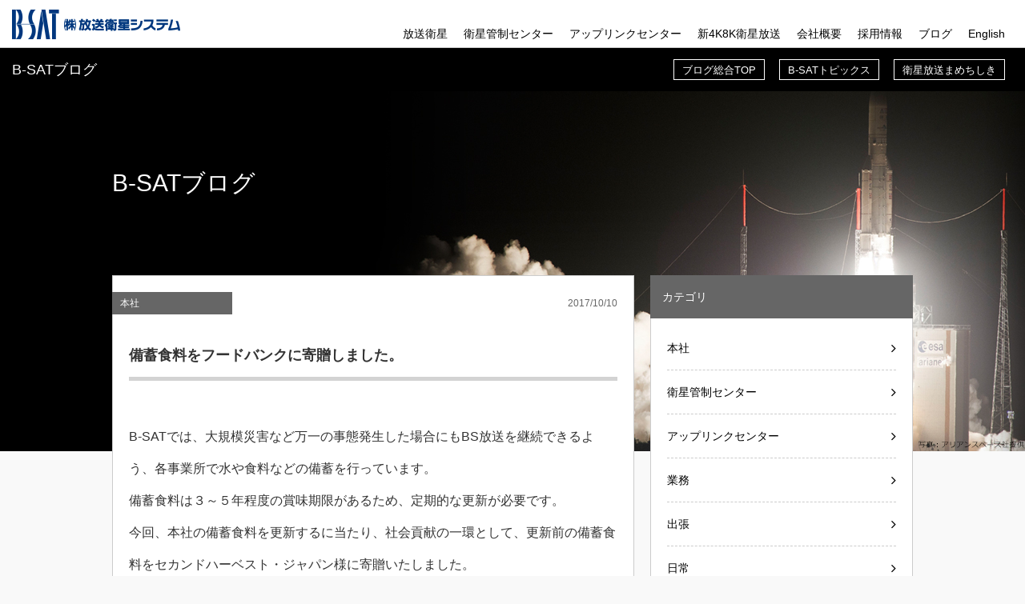

--- FILE ---
content_type: text/html; charset=UTF-8
request_url: https://www.b-sat.co.jp/b-sat-blog/3444/
body_size: 28999
content:
<!DOCTYPE HTML>
<html lang="ja">
<head>
<meta charset="UTF-8" />
<meta name="viewport" content="width=device-width,user-scalable=no,initial-scale=1,maximum-scale=1" />
<meta http-equiv="X-UA-Compatible" content="IE=edge">
<meta name="keywords" content="ブログ,blog,B-SAT,BSAT" />
<meta name="description" content="B-SATのブログ「B-SATブログ」" />
<meta name="author" content="株式会社放送衛星システム" />
<meta name="robots" content="index, follow" />
<title>備蓄食料をフードバンクに寄贈しました。｜B-SATブログ｜B-SAT 放送衛星システム</title>
<script type="text/javascript" src="https://www.b-sat.co.jp/wp/wp-content/themes/b-sat/js/jquery.js"></script>
<script type="text/javascript" src="https://www.b-sat.co.jp/wp/wp-content/themes/b-sat/js/jquery-ui.js"></script>
<!--[if lt IE 9]>
<script src="http://html5shim.googlecode.com/svn/trunk/html5.js"></script>
<script src="http://css3-mediaqueries-js.googlecode.com/svn/trunk/css3-mediaqueries.js"></script>
<![endif]-->
<!--[if lte IE 8]>
<script type="text/javascript" src="https://www.b-sat.co.jp/wp/wp-content/themes/b-sat/js/selectivizr-min.js"></script>
<![endif]-->
<script type="text/javascript" src="https://www.b-sat.co.jp/wp/wp-content/themes/b-sat/js/script.js?ver=2"></script>
<link rel="stylesheet" href="https://www.b-sat.co.jp/wp/wp-content/themes/b-sat/css/reset.css" />

<link rel="stylesheet" href="https://www.b-sat.co.jp/wp/wp-content/themes/b-sat/css/font-awesome.min.css" />
<link rel="stylesheet" href="https://www.b-sat.co.jp/wp/wp-content/themes/b-sat/css/common.css" />
<link rel="stylesheet" href="https://www.b-sat.co.jp/wp/wp-content/themes/b-sat/css/blog.css?ver=4" />
<meta name='robots' content='max-image-preview:large' />
<link rel='dns-prefetch' href='//s.w.org' />
<script type="text/javascript">
window._wpemojiSettings = {"baseUrl":"https:\/\/s.w.org\/images\/core\/emoji\/13.1.0\/72x72\/","ext":".png","svgUrl":"https:\/\/s.w.org\/images\/core\/emoji\/13.1.0\/svg\/","svgExt":".svg","source":{"concatemoji":"https:\/\/www.b-sat.co.jp\/wp\/wp-includes\/js\/wp-emoji-release.min.js?ver=5.9.2"}};
/*! This file is auto-generated */
!function(e,a,t){var n,r,o,i=a.createElement("canvas"),p=i.getContext&&i.getContext("2d");function s(e,t){var a=String.fromCharCode;p.clearRect(0,0,i.width,i.height),p.fillText(a.apply(this,e),0,0);e=i.toDataURL();return p.clearRect(0,0,i.width,i.height),p.fillText(a.apply(this,t),0,0),e===i.toDataURL()}function c(e){var t=a.createElement("script");t.src=e,t.defer=t.type="text/javascript",a.getElementsByTagName("head")[0].appendChild(t)}for(o=Array("flag","emoji"),t.supports={everything:!0,everythingExceptFlag:!0},r=0;r<o.length;r++)t.supports[o[r]]=function(e){if(!p||!p.fillText)return!1;switch(p.textBaseline="top",p.font="600 32px Arial",e){case"flag":return s([127987,65039,8205,9895,65039],[127987,65039,8203,9895,65039])?!1:!s([55356,56826,55356,56819],[55356,56826,8203,55356,56819])&&!s([55356,57332,56128,56423,56128,56418,56128,56421,56128,56430,56128,56423,56128,56447],[55356,57332,8203,56128,56423,8203,56128,56418,8203,56128,56421,8203,56128,56430,8203,56128,56423,8203,56128,56447]);case"emoji":return!s([10084,65039,8205,55357,56613],[10084,65039,8203,55357,56613])}return!1}(o[r]),t.supports.everything=t.supports.everything&&t.supports[o[r]],"flag"!==o[r]&&(t.supports.everythingExceptFlag=t.supports.everythingExceptFlag&&t.supports[o[r]]);t.supports.everythingExceptFlag=t.supports.everythingExceptFlag&&!t.supports.flag,t.DOMReady=!1,t.readyCallback=function(){t.DOMReady=!0},t.supports.everything||(n=function(){t.readyCallback()},a.addEventListener?(a.addEventListener("DOMContentLoaded",n,!1),e.addEventListener("load",n,!1)):(e.attachEvent("onload",n),a.attachEvent("onreadystatechange",function(){"complete"===a.readyState&&t.readyCallback()})),(n=t.source||{}).concatemoji?c(n.concatemoji):n.wpemoji&&n.twemoji&&(c(n.twemoji),c(n.wpemoji)))}(window,document,window._wpemojiSettings);
</script>
<style type="text/css">
img.wp-smiley,
img.emoji {
	display: inline !important;
	border: none !important;
	box-shadow: none !important;
	height: 1em !important;
	width: 1em !important;
	margin: 0 0.07em !important;
	vertical-align: -0.1em !important;
	background: none !important;
	padding: 0 !important;
}
</style>
	<style id='global-styles-inline-css' type='text/css'>
body{--wp--preset--color--black: #000000;--wp--preset--color--cyan-bluish-gray: #abb8c3;--wp--preset--color--white: #ffffff;--wp--preset--color--pale-pink: #f78da7;--wp--preset--color--vivid-red: #cf2e2e;--wp--preset--color--luminous-vivid-orange: #ff6900;--wp--preset--color--luminous-vivid-amber: #fcb900;--wp--preset--color--light-green-cyan: #7bdcb5;--wp--preset--color--vivid-green-cyan: #00d084;--wp--preset--color--pale-cyan-blue: #8ed1fc;--wp--preset--color--vivid-cyan-blue: #0693e3;--wp--preset--color--vivid-purple: #9b51e0;--wp--preset--gradient--vivid-cyan-blue-to-vivid-purple: linear-gradient(135deg,rgba(6,147,227,1) 0%,rgb(155,81,224) 100%);--wp--preset--gradient--light-green-cyan-to-vivid-green-cyan: linear-gradient(135deg,rgb(122,220,180) 0%,rgb(0,208,130) 100%);--wp--preset--gradient--luminous-vivid-amber-to-luminous-vivid-orange: linear-gradient(135deg,rgba(252,185,0,1) 0%,rgba(255,105,0,1) 100%);--wp--preset--gradient--luminous-vivid-orange-to-vivid-red: linear-gradient(135deg,rgba(255,105,0,1) 0%,rgb(207,46,46) 100%);--wp--preset--gradient--very-light-gray-to-cyan-bluish-gray: linear-gradient(135deg,rgb(238,238,238) 0%,rgb(169,184,195) 100%);--wp--preset--gradient--cool-to-warm-spectrum: linear-gradient(135deg,rgb(74,234,220) 0%,rgb(151,120,209) 20%,rgb(207,42,186) 40%,rgb(238,44,130) 60%,rgb(251,105,98) 80%,rgb(254,248,76) 100%);--wp--preset--gradient--blush-light-purple: linear-gradient(135deg,rgb(255,206,236) 0%,rgb(152,150,240) 100%);--wp--preset--gradient--blush-bordeaux: linear-gradient(135deg,rgb(254,205,165) 0%,rgb(254,45,45) 50%,rgb(107,0,62) 100%);--wp--preset--gradient--luminous-dusk: linear-gradient(135deg,rgb(255,203,112) 0%,rgb(199,81,192) 50%,rgb(65,88,208) 100%);--wp--preset--gradient--pale-ocean: linear-gradient(135deg,rgb(255,245,203) 0%,rgb(182,227,212) 50%,rgb(51,167,181) 100%);--wp--preset--gradient--electric-grass: linear-gradient(135deg,rgb(202,248,128) 0%,rgb(113,206,126) 100%);--wp--preset--gradient--midnight: linear-gradient(135deg,rgb(2,3,129) 0%,rgb(40,116,252) 100%);--wp--preset--duotone--dark-grayscale: url('#wp-duotone-dark-grayscale');--wp--preset--duotone--grayscale: url('#wp-duotone-grayscale');--wp--preset--duotone--purple-yellow: url('#wp-duotone-purple-yellow');--wp--preset--duotone--blue-red: url('#wp-duotone-blue-red');--wp--preset--duotone--midnight: url('#wp-duotone-midnight');--wp--preset--duotone--magenta-yellow: url('#wp-duotone-magenta-yellow');--wp--preset--duotone--purple-green: url('#wp-duotone-purple-green');--wp--preset--duotone--blue-orange: url('#wp-duotone-blue-orange');--wp--preset--font-size--small: 13px;--wp--preset--font-size--medium: 20px;--wp--preset--font-size--large: 36px;--wp--preset--font-size--x-large: 42px;}.has-black-color{color: var(--wp--preset--color--black) !important;}.has-cyan-bluish-gray-color{color: var(--wp--preset--color--cyan-bluish-gray) !important;}.has-white-color{color: var(--wp--preset--color--white) !important;}.has-pale-pink-color{color: var(--wp--preset--color--pale-pink) !important;}.has-vivid-red-color{color: var(--wp--preset--color--vivid-red) !important;}.has-luminous-vivid-orange-color{color: var(--wp--preset--color--luminous-vivid-orange) !important;}.has-luminous-vivid-amber-color{color: var(--wp--preset--color--luminous-vivid-amber) !important;}.has-light-green-cyan-color{color: var(--wp--preset--color--light-green-cyan) !important;}.has-vivid-green-cyan-color{color: var(--wp--preset--color--vivid-green-cyan) !important;}.has-pale-cyan-blue-color{color: var(--wp--preset--color--pale-cyan-blue) !important;}.has-vivid-cyan-blue-color{color: var(--wp--preset--color--vivid-cyan-blue) !important;}.has-vivid-purple-color{color: var(--wp--preset--color--vivid-purple) !important;}.has-black-background-color{background-color: var(--wp--preset--color--black) !important;}.has-cyan-bluish-gray-background-color{background-color: var(--wp--preset--color--cyan-bluish-gray) !important;}.has-white-background-color{background-color: var(--wp--preset--color--white) !important;}.has-pale-pink-background-color{background-color: var(--wp--preset--color--pale-pink) !important;}.has-vivid-red-background-color{background-color: var(--wp--preset--color--vivid-red) !important;}.has-luminous-vivid-orange-background-color{background-color: var(--wp--preset--color--luminous-vivid-orange) !important;}.has-luminous-vivid-amber-background-color{background-color: var(--wp--preset--color--luminous-vivid-amber) !important;}.has-light-green-cyan-background-color{background-color: var(--wp--preset--color--light-green-cyan) !important;}.has-vivid-green-cyan-background-color{background-color: var(--wp--preset--color--vivid-green-cyan) !important;}.has-pale-cyan-blue-background-color{background-color: var(--wp--preset--color--pale-cyan-blue) !important;}.has-vivid-cyan-blue-background-color{background-color: var(--wp--preset--color--vivid-cyan-blue) !important;}.has-vivid-purple-background-color{background-color: var(--wp--preset--color--vivid-purple) !important;}.has-black-border-color{border-color: var(--wp--preset--color--black) !important;}.has-cyan-bluish-gray-border-color{border-color: var(--wp--preset--color--cyan-bluish-gray) !important;}.has-white-border-color{border-color: var(--wp--preset--color--white) !important;}.has-pale-pink-border-color{border-color: var(--wp--preset--color--pale-pink) !important;}.has-vivid-red-border-color{border-color: var(--wp--preset--color--vivid-red) !important;}.has-luminous-vivid-orange-border-color{border-color: var(--wp--preset--color--luminous-vivid-orange) !important;}.has-luminous-vivid-amber-border-color{border-color: var(--wp--preset--color--luminous-vivid-amber) !important;}.has-light-green-cyan-border-color{border-color: var(--wp--preset--color--light-green-cyan) !important;}.has-vivid-green-cyan-border-color{border-color: var(--wp--preset--color--vivid-green-cyan) !important;}.has-pale-cyan-blue-border-color{border-color: var(--wp--preset--color--pale-cyan-blue) !important;}.has-vivid-cyan-blue-border-color{border-color: var(--wp--preset--color--vivid-cyan-blue) !important;}.has-vivid-purple-border-color{border-color: var(--wp--preset--color--vivid-purple) !important;}.has-vivid-cyan-blue-to-vivid-purple-gradient-background{background: var(--wp--preset--gradient--vivid-cyan-blue-to-vivid-purple) !important;}.has-light-green-cyan-to-vivid-green-cyan-gradient-background{background: var(--wp--preset--gradient--light-green-cyan-to-vivid-green-cyan) !important;}.has-luminous-vivid-amber-to-luminous-vivid-orange-gradient-background{background: var(--wp--preset--gradient--luminous-vivid-amber-to-luminous-vivid-orange) !important;}.has-luminous-vivid-orange-to-vivid-red-gradient-background{background: var(--wp--preset--gradient--luminous-vivid-orange-to-vivid-red) !important;}.has-very-light-gray-to-cyan-bluish-gray-gradient-background{background: var(--wp--preset--gradient--very-light-gray-to-cyan-bluish-gray) !important;}.has-cool-to-warm-spectrum-gradient-background{background: var(--wp--preset--gradient--cool-to-warm-spectrum) !important;}.has-blush-light-purple-gradient-background{background: var(--wp--preset--gradient--blush-light-purple) !important;}.has-blush-bordeaux-gradient-background{background: var(--wp--preset--gradient--blush-bordeaux) !important;}.has-luminous-dusk-gradient-background{background: var(--wp--preset--gradient--luminous-dusk) !important;}.has-pale-ocean-gradient-background{background: var(--wp--preset--gradient--pale-ocean) !important;}.has-electric-grass-gradient-background{background: var(--wp--preset--gradient--electric-grass) !important;}.has-midnight-gradient-background{background: var(--wp--preset--gradient--midnight) !important;}.has-small-font-size{font-size: var(--wp--preset--font-size--small) !important;}.has-medium-font-size{font-size: var(--wp--preset--font-size--medium) !important;}.has-large-font-size{font-size: var(--wp--preset--font-size--large) !important;}.has-x-large-font-size{font-size: var(--wp--preset--font-size--x-large) !important;}
</style>
<link rel='stylesheet' id='wordpress-popular-posts-css-css'  href='https://www.b-sat.co.jp/wp/wp-content/plugins/wordpress-popular-posts/assets/css/wpp.css?ver=5.5.1' type='text/css' media='all' />
<link rel='stylesheet' id='better-related-frontend-css'  href='https://www.b-sat.co.jp/wp/wp-content/plugins/better-related/css/better-related.css?ver=0.3.5' type='text/css' media='all' />
<script type='application/json' id='wpp-json'>
{"sampling_active":0,"sampling_rate":100,"ajax_url":"https:\/\/www.b-sat.co.jp\/wp-json\/wordpress-popular-posts\/v1\/popular-posts","api_url":"https:\/\/www.b-sat.co.jp\/wp-json\/wordpress-popular-posts","ID":3444,"token":"180525262c","lang":0,"debug":0}
</script>
<script type='text/javascript' src='https://www.b-sat.co.jp/wp/wp-content/plugins/wordpress-popular-posts/assets/js/wpp.min.js?ver=5.5.1' id='wpp-js-js'></script>
<link rel="https://api.w.org/" href="https://www.b-sat.co.jp/wp-json/" /><link rel="canonical" href="https://www.b-sat.co.jp/b-sat-blog/3444/" />
<link rel='shortlink' href='https://www.b-sat.co.jp/?p=3444' />
<link rel="alternate" type="application/json+oembed" href="https://www.b-sat.co.jp/wp-json/oembed/1.0/embed?url=https%3A%2F%2Fwww.b-sat.co.jp%2Fb-sat-blog%2F3444%2F" />
<link rel="alternate" type="text/xml+oembed" href="https://www.b-sat.co.jp/wp-json/oembed/1.0/embed?url=https%3A%2F%2Fwww.b-sat.co.jp%2Fb-sat-blog%2F3444%2F&#038;format=xml" />
            <style id="wpp-loading-animation-styles">@-webkit-keyframes bgslide{from{background-position-x:0}to{background-position-x:-200%}}@keyframes bgslide{from{background-position-x:0}to{background-position-x:-200%}}.wpp-widget-placeholder,.wpp-widget-block-placeholder{margin:0 auto;width:60px;height:3px;background:#dd3737;background:linear-gradient(90deg,#dd3737 0%,#571313 10%,#dd3737 100%);background-size:200% auto;border-radius:3px;-webkit-animation:bgslide 1s infinite linear;animation:bgslide 1s infinite linear}</style>
            <!-- Google tag (gtag.js) -->
<script async src="https://www.googletagmanager.com/gtag/js?id=G-GR9XGSF09N"></script>
<script>
  window.dataLayer = window.dataLayer || [];
  function gtag(){dataLayer.push(arguments);}
  gtag('js', new Date());

  gtag('config', 'G-GR9XGSF09N');
</script>
</head>
<body class="b-sat-blog-template-default single single-b-sat-blog postid-3444">



<header id="mainHeader">
    <p class="logo"><a href="https://www.b-sat.co.jp"><img src="https://www.b-sat.co.jp/wp/wp-content/themes/b-sat/img/common/logo.png" alt="B-SAT 放送衛星システム"></a></p>    	<div class="openBtn"><i class="fa fa-bars"></i></div>
    <nav>
        <ul id="mainNav" class="clearfix">
            <li><a href="https://www.b-sat.co.jp/broadcasting-satellite/">放送衛星</a></li>
            <li><a href="https://www.b-sat.co.jp/control-center/">衛星管制センター</a></li>
            <li><a href="https://www.b-sat.co.jp/uplink-center/">アップリンクセンター </a></li>
            <li id="nav-4k8k"><a href="https://www.b-sat.co.jp/4k8k/">新4K8K衛星放送</a>
                <ul class="child">
                    <li><a href="https://www.b-sat.co.jp/4k8k/">新4K8K衛星放送TOP</a></li>
                    <li><a href="https://www.b-sat.co.jp/4k8k/project/">新4K8K衛星放送の歩み</a></li>
<li><a href="https://www.b-sat.co.jp/4k8k/bsat-4/">BSAT-4シリーズ</a></li>
                </ul>
            </li>
            <li id="nav-company"><a href="https://www.b-sat.co.jp/company-profile/">会社概要</a>
                <ul class="child">
                    <li><a href="https://www.b-sat.co.jp/company-profile/">会社概要TOP</a></li>
                    <li><a href="https://www.b-sat.co.jp/company-profile/organization/">組織</a></li>
                    <li><a href="https://www.b-sat.co.jp/company-profile/history/">沿革</a></li>
                </ul>
            </li>
            <li id="nav-recruit"><a href="https://www.b-sat.co.jp/recruit/">採用情報</a>
                <ul class="child">
                    <li><a href="https://www.b-sat.co.jp/recruit/">採用情報TOP</a></li>
                    <li><a href="https://www.b-sat.co.jp/recruit/about/">B-SAT入門</a></li>
                    <li><a href="https://www.b-sat.co.jp/recruit/work/">業務紹介</a></li>
                    <li><a href="https://www.b-sat.co.jp/recruit/staff/">先輩紹介</a></li>
										<li><a href="https://www.b-sat.co.jp/recruit/fresher/">新入社員に聞いてみた</a></li>
                    <li><a href="https://www.b-sat.co.jp/recruit/training/">B-SATでの働き方</a></li>
                    <li><a href="https://www.b-sat.co.jp/recruit/guideline/">募集要項</a></li>
                </ul>
            </li>
            <li id="nav-blog"><a href="https://www.b-sat.co.jp/blog-top/">ブログ</a>
                <ul class="child">
                    <li><a href="https://www.b-sat.co.jp/blog-top/">ブログ総合TOP</a></li>
                    <li><a href="https://www.b-sat.co.jp/b-sat-topics/">B-SATトピックス</a></li>
                    <li><a href="https://www.b-sat.co.jp/b-sat-blog/">B-SATブログ</a></li>
                    <li><a href="https://www.b-sat.co.jp/columns/">衛星放送まめちしき</a></li>
                </ul>
            </li>
						<li><a href="https://www.b-sat.co.jp/english/">English</a></li>
            <li class="closeBtn"><span><i class="fa fa-times"></i>&nbsp;閉じる</span></li>
        </ul>
    </nav></header>


<!-- new_pagetit01 -->
<header id="new_pagetit01">
  <h1>B-SATブログ</h1>
  <p class="btn_anchor_open"></p>
  <div class="under">
      <ul>

                    <li><a href="https://www.b-sat.co.jp/blog-top/">ブログ総合TOP</a></li>
            <li><a href="https://www.b-sat.co.jp/b-sat-topics/">B-SATトピックス</a></li>
            <li><a href="https://www.b-sat.co.jp/columns/">衛星放送まめちしき</a></li>
        
      </ul>
  </div>
</header>


<div id="b-sat-blog" class="blog-bg">


            <h1>B-SATブログ</h1>
    

    <style type="text/css">
        .blog-bg h1{
            width: 1000px;
            margin: 0 auto;
            font-size: 3rem;
            font-weight: normal;
            color: #fff;
            padding: 100px 0;
        }

                .blog-bg{
            background: url("/wp/wp-content/themes/b-sat/img/blogs/blogBg02.jpg") center 0 no-repeat !important;
        }
        
        @media only screen and (max-width:999px){
            .blog-bg h1{
                width: 90%;
                font-size: 1.5rem;
                padding: 30px 0 30px;
            }

                        .blog-bg{
                background: url("/wp/wp-content/themes/b-sat/img/blogs/blogBg02.jpg") no-repeat scroll center 0px / 160% auto !important;
            }
                    }
    </style>


    <div class="wrap">
        <div class="blog-main">
	    	<div class="blog-wrap">
 				<div class="box mgb20">
	                <div class="head">
	                    <div class="cat"><a href="https://www.b-sat.co.jp/b-sat-blog-cat/honsha/" rel="tag">本社</a></div>
	                    <div class="date">2017/10/10 </div>
	                </div>
	                <div class="tit">	                    <h2>備蓄食料をフードバンクに寄贈しました。</h2>
	                </div>
	                <div class="content mgb80"><p>B-SATでは、大規模災害など万一の事態発生した場合にもBS放送を継続できるよう、各事業所で水や食料などの備蓄を行っています。<br />
備蓄食料は３～５年程度の賞味期限があるため、定期的な更新が必要です。<br />
今回、本社の備蓄食料を更新するに当たり、社会貢献の一環として、更新前の備蓄食料をセカンドハーベスト・ジャパン様に寄贈いたしました。</p>
<p>セカンドハーベスト・ジャパン様は、企業や個人から、まだ安全に消費できるにもかかわらず、様々な理由で流通できなくなった食品を無料で引き取り、それを様々な事情で食品の確保に困っている方に無料で届けるフードバンク活動を行っている非営利団体です。<img class="aligncenter size-medium wp-image-3445" src="https://www.b-sat.co.jp/wp/wp-content/uploads/2017/10/kako-LGa6faBCrfBzpqIl-533x400.jpg" alt="" width="533" height="400" srcset="https://www.b-sat.co.jp/wp/wp-content/uploads/2017/10/kako-LGa6faBCrfBzpqIl-533x400.jpg 533w, https://www.b-sat.co.jp/wp/wp-content/uploads/2017/10/kako-LGa6faBCrfBzpqIl.jpg 640w" sizes="(max-width: 533px) 100vw, 533px" /></p>
<p>今回は、賞味期限まで3か月以上缶入りパンやレトルトおかず、アルファ米等を寄贈いたしました。<br />
これらの食品は「ハーベストパントリー活動」に活用いただいたとご報告をいただきました。<br />
「ハーベストパントリー活動」とは、経済的困窮により十分な食事をとれない状況にある個人・家族に直接食品を提供する活動で、活動拠点まで受取に来られる方に手渡しで配布したり、それが困難な方にはパッケージにして宅配便でご自宅まで届けたりしているそうです。<img loading="lazy" class="aligncenter size-medium wp-image-3446" src="https://www.b-sat.co.jp/wp/wp-content/uploads/2017/10/kako-WWdI1SssxVqKJW4W-533x400.jpg" alt="" width="533" height="400" srcset="https://www.b-sat.co.jp/wp/wp-content/uploads/2017/10/kako-WWdI1SssxVqKJW4W-533x400.jpg 533w, https://www.b-sat.co.jp/wp/wp-content/uploads/2017/10/kako-WWdI1SssxVqKJW4W.jpg 640w" sizes="(max-width: 533px) 100vw, 533px" /></p>
<p>防災備蓄品は使わずに済む方が良いのですが、使わずに済んだ食品をまだ食べられるのに廃棄してしまうのは「もったいない」、という気持ちが今回の寄贈のきっかけでした。<br />
ほんの少しでも誰かの役に立てたのであれば、喜ばしいことです。（T.S.）</p>
</div>
                    <div class="related">
                    <h3>関連記事</h3>
                    <div class="betterrelated"><ol><li> <a href="https://www.b-sat.co.jp/b-sat-blog/3300/" title="Permanent link to インドネシアへ行ってきました　（その２）">インドネシアへ行ってきました　（その２）</a>  </li>
<li> <a href="https://www.b-sat.co.jp/b-sat-blog/3296/" title="Permanent link to インドネシアへ行ってきました　（その１）">インドネシアへ行ってきました　（その１）</a>  </li>
<li> <a href="https://www.b-sat.co.jp/b-sat-blog/3306/" title="Permanent link to インドネシアへ行ってきました　（その３）">インドネシアへ行ってきました　（その３）</a>  </li>
<li> <a href="https://www.b-sat.co.jp/b-sat-blog/3310/" title="Permanent link to インドネシアへ行ってきました　（おまけ）">インドネシアへ行ってきました　（おまけ）</a>  </li>
<li> <a href="https://www.b-sat.co.jp/b-sat-blog/3392/" title="Permanent link to またインドネシアへ行ってきました（APG2019-2会議　おまけ1）">またインドネシアへ行ってきました（APG2019-2会議　おまけ1）</a>  </li>
</ol></div>                                       </div>
	            </div>
	                            <div class="pager-wrap">
					<div class="pager">
                       <div class="prev"><a href="https://www.b-sat.co.jp/b-sat-blog/3398/" rel="prev">&lt; 前ページ</a></div>
		               <div class="next"><a href="https://www.b-sat.co.jp/b-sat-blog/3447/" rel="next">次ページ &gt;</a></div>
					</div>
                </div>
					        </div>
        </div>
        <aside class="blog-side">
<h3 class="tit">カテゴリ</h3>
<ul>
	<li class="cat-item cat-item-2"><a href="https://www.b-sat.co.jp/b-sat-blog-cat/honsha/">本社</a>
</li>
	<li class="cat-item cat-item-3"><a href="https://www.b-sat.co.jp/b-sat-blog-cat/eisei/">衛星管制センター</a>
</li>
	<li class="cat-item cat-item-4"><a href="https://www.b-sat.co.jp/b-sat-blog-cat/uplink/">アップリンクセンター</a>
</li>
	<li class="cat-item cat-item-12"><a href="https://www.b-sat.co.jp/b-sat-blog-cat/gyoumu/">業務</a>
</li>
	<li class="cat-item cat-item-13"><a href="https://www.b-sat.co.jp/b-sat-blog-cat/syuttyou/">出張</a>
</li>
	<li class="cat-item cat-item-14"><a href="https://www.b-sat.co.jp/b-sat-blog-cat/nitijou/">日常</a>
</li>
	<li class="cat-item cat-item-15"><a href="https://www.b-sat.co.jp/b-sat-blog-cat/tsubuyaki/">新入社員のつぶやき</a>
</li>
</ul>
<div class="tit mgb30"><a href="https://www.b-sat.co.jp/b-sat-blog/">記事一覧</a></div>
<h3 class="tit">人気記事</h3>



<ol>

		<li><a href="https://www.b-sat.co.jp/b-sat-blog/4549/">
		<div class="date"><span class="wpp-date">2025/08/18 に投稿された</span></div>
		<div class="post">新社屋見学</div></a></li>
		</li>
		

		<li><a href="https://www.b-sat.co.jp/b-sat-blog/4339/">
		<div class="date"><span class="wpp-date">2024/02/26 に投稿された</span></div>
		<div class="post">ヘリコプター移動訓練 Part２</div></a></li>
		</li>
		

		<li><a href="https://www.b-sat.co.jp/b-sat-blog/4335/">
		<div class="date"><span class="wpp-date">2024/02/15 に投稿された</span></div>
		<div class="post">ヘリコプター移動訓練 Part1</div></a></li>
		</li>
		

		<li><a href="https://www.b-sat.co.jp/b-sat-blog/3917/">
		<div class="date"><span class="wpp-date">2021/03/31 に投稿された</span></div>
		<div class="post">【新入社員のつぶやき】カタカナ4文字</div></a></li>
		</li>
		

		<li><a href="https://www.b-sat.co.jp/b-sat-blog/4462/">
		<div class="date"><span class="wpp-date">2024/10/03 に投稿された</span></div>
		<div class="post">2年目 初 宿泊出張</div></a></li>
		</li>
		

</ol>
<h3 class="tit">新着記事</h3>
<ul class="list">
 <li><a href="https://www.b-sat.co.jp/b-sat-blog/4549/">
<div class="date">2025/08/18 </div>
<div class="post">新社屋見学</div></a></li>
<li><a href="https://www.b-sat.co.jp/b-sat-blog/4469/">
<div class="date">2024/12/06 </div>
<div class="post">出張記第二弾　稚内出張</div></a></li>
<li><a href="https://www.b-sat.co.jp/b-sat-blog/4462/">
<div class="date">2024/10/03 </div>
<div class="post">2年目 初 宿泊出張</div></a></li>
<li><a href="https://www.b-sat.co.jp/b-sat-blog/4339/">
<div class="date">2024/02/26 </div>
<div class="post">ヘリコプター移動訓練 Part２</div></a></li>
<li><a href="https://www.b-sat.co.jp/b-sat-blog/4335/">
<div class="date">2024/02/15 </div>
<div class="post">ヘリコプター移動訓練 Part1</div></a></li>
</ul>
</aside>    </div>
</div>
<div id="topicpath"> <a class="home" href="https://www.b-sat.co.jp">HOME</a> <i class="fa fa-angle-right"></i> <a href="https://www.b-sat.co.jp/b-sat-blog/">B-SATブログ</a> <i class="fa fa-angle-right"></i> <span>備蓄食料をフードバンクに寄贈しました。</span> <a href="#pagetop" class="pagetop"><i class="fa fa-angle-up"></i></a> </div>
<footer id="mainFoot">
<div class="copy" style="font-size: 11px; font color: #666666; padding: 0px 20px 30px; line-height: 20px;">当サイトでは、Googleによるアクセス解析ツール<br class="sp">「Googleアナリティクス」を使用しています。<br>このGoogleアナリティクスはデータの収集のために<br class="sp">Cookieを使用しています。<br class="sp">このデータは匿名で収集されており<br class="sp">個人を特定するものではありません。<br><br>この機能はCookieを無効にすることで<br class="sp">収集を拒否することが出来ますので、<br class="sp">お使いのブラウザの設定をご確認ください。<br>この規約に関しての詳細は<br class="sp"><a href="https://marketingplatform.google.com/about/analytics/terms/jp/" target=_blank><u>Googleアナリティクスサービス利用規約ページ</u></a>や<br class="sp"><a href="https://policies.google.com/?hl=ja" target=_blank><u>Googleポリシーと規約ページ</u></a>をご覧ください。</div>
<div class="copy">No reproduction without permission.</div>
</footer>
</body>
</html>


--- FILE ---
content_type: text/css
request_url: https://www.b-sat.co.jp/wp/wp-content/themes/b-sat/css/reset.css
body_size: 1809
content:
@charset "utf-8";
html {color:#000;background:#FFF;}body{-webkit-text-size-adjust:100%;}
body, div, dl, dt, dd, ul, ol, li, h1, h2, h3, h4, h5, h6, pre, code, form, fieldset, legend, input, textarea, p, blockquote, th, td, button {margin:0;padding:0;line-height:1;}table {border-collapse:collapse;border-spacing:0;}fieldset, img {border:0;}address, caption, cite, code, dfn, th, var {font-style:normal;font-weight:normal;}li {list-style:none;}caption, th {text-align:left;}h1, h2, h3, h4, h5, h6 {font-size:100%;}q:before, q:after {content:'';}abbr, acronym {border:0;font-variant:normal;}sup {vertical-align:text-top;}sub {vertical-align:text-bottom;}input, textarea, select {font-family:inherit;font-size:inherit;font-weight:inherit;*font-size:100%;}legend {color:#000;}* {-moz-box-sizing:border-box;-webkit-box-sizing:border-box;box-sizing:border-box;}a {color:#000;display:inline-block;outline:none;}a:hover {text-decoration:none;}
.clearfix:after{content:"";clear:both;display:block;}
.mgb5{margin-bottom:5px!important;}
.mgb10{margin-bottom:10px!important;}
.mgb15{margin-bottom:15px!important;}
.mgb20{margin-bottom:20px!important;}
.mgb25{margin-bottom:25px!important;}
.mgb30{margin-bottom:30px!important;}
.mgb35{margin-bottom:35px!important;}
.mgb40{margin-bottom:40px!important;}
.mgb45{margin-bottom:45px!important;}
.mgb50{margin-bottom:50px!important;}
.mgb55{margin-bottom:55px!important;}
.mgb60{margin-bottom:60px!important;}
.mgb65{margin-bottom:65px!important;}
.mgb70{margin-bottom:70px!important;}
.mgb75{margin-bottom:75px!important;}
.mgb80{margin-bottom:80px!important;}
.mgb90{margin-bottom:90px!important;}
.mgb100{margin-bottom:100px!important;}
.left{float:left;}
.right{float:right;}
.txtC{text-align:center!important;}
.txtR{text-align:right!important;}

--- FILE ---
content_type: text/css
request_url: https://www.b-sat.co.jp/wp/wp-content/themes/b-sat/css/common.css
body_size: 19810
content:
@charset "utf-8";
html {
	font-family:"ヒラギノ角ゴ Pro W3", "Hiragino Kaku Gothic Pro", "メイリオ", Meiryo, Osaka, "ＭＳ Ｐゴシック", "MS PGothic", sans-serif;
	font-size:62.5%;
	color:#333;
}
a {
	color:#000;
	text-decoration:none;
}
a:hover {
 filter: progid:DXImageTransform.Microsoft.Alpha(Opacity=80);
	opacity: 0.7;
	-webkit-transition: 0.2s ease-in-out;
	-moz-transition: 0.2s ease-in-out;
	-o-transition: 0.2s ease-in-out;
	transition: 0.2s ease-in-out;
}
/* IE8のみ */
a:hover img { background:#fff\9; }
/* メインスライドは除外 */
#main_slide a:hover img { background:none\9; }
.full img {
	width:100%!important;
	height:auto!important;
}
.wrap {
	margin:0 auto;
	width:100%;
	max-width:1000px;
}
html>/**/body .wrap { width /*\**/: 1000px \9; }
.wrap:after {
	content:"";
	display:block;
	clear:both;
}
@media only screen and (min-width:768px) and (max-width:999px) {
.wrap {
	padding-left:20px;
	padding-right:20px;
}
html>/**/body .wrap { width /*\**/: 700px \9; }
}
@media only screen and (max-width:767px) {
.wrap {
	padding-left:15px;
	padding-right:15px;
}
}
@media only screen and (max-width:999px) {
.pc { display:none; }
}
/* header
-----------------------------------------------------------------------------*/
#mainHeader {
	position:fixed;
	z-index:100;
	top:0;
	left:0;
	width:100%;
	height:60px;
	padding:0 15px;
	background-color:#fff;
	border-bottom: 1px solid #cccccc;
}
#mainHeader .logo { height:60px; }
#mainHeader li.closeBtn span {
	display:block;
	padding:20px;
	font-size:1.5em;
	text-align:center;
}
@media only screen and (min-width:1000px) {
#mainHeader .logo {
	float:left;
	padding-top:12px;
	width:210px;
}
/* nav
-----------------------------------*/
#mainHeader .openBtn { display:none; }
#mainHeader ul#mainNav { float:right; }
#mainHeader ul#mainNav li {
	position:relative;
	float:left;
}
#mainHeader ul#mainNav li a,
#mainHeader ul#mainNav li span {
	display:block;
	color:#000;
	padding:35px 10px 11px;
	text-decoration:none;
	font-size:1.4em;
	background:url(../img/common/spacer.gif);
}
#mainHeader ul#mainNav li.on a { color:#06c; }
#mainHeader ul#mainNav ul.child {
	position:absolute;
	z-index:2;
	top:60px;
	right:0;
	height:0;
	width:270px;
	overflow:hidden;
	-webkit-transition: all 0.5s;
	-moz-transition: all 0.5s;
	-ms-transition: all 0.5s;
	-o-transition: all 0.5s;
	transition: all 0.5s;
}
#mainHeader ul#mainNav li#nav-4k8k:hover ul.child { height:210px;}
#mainHeader ul#mainNav li#nav-company:hover ul.child { height:150px; }
#mainHeader ul#mainNav li#nav-recruit:hover ul.child { height:370px; }
#mainHeader ul#mainNav li#nav-blog:hover ul.child { height:210px; }
#mainHeader ul#mainNav ul.child li {
	float:none;
	margin:0;
	line-height:1;
	border-top:1px solid #666;
	backghround-color:#000;
	background-color:#333;
}
#mainHeader ul#mainNav ul.child li:first-child { border:none; }
#mainHeader ul#mainNav ul.child li a {
	float:none;
	margin:0;
	padding:0 10px;
	width:100%;
	line-height:50px;
	color:#fff;
}
#mainHeader li.lang,
#mainHeader li.closeBtn { display:none; }
}
@media only screen and (max-width:999px) {
#mainHeader { padding:0; }
#mainHeader .logo {
	padding:12px 20px 0;
	text-align:center;
}
#mainHeader .openBtn {
	display:block;
	position:absolute;
	top:5px;
	left:5px;
	padding:10px;
	background:none;
	font-size:2.6em;
	border:none;
	cursor:pointer;
}
#mainHeader nav { display:none; }
#mainHeader ul#mainNav ul.child { display: none;}
#mainHeader ul#mainNav li {
	position:relative;
	float:none;
	padding:0;
	margin:0;
	border-bottom:1px solid #ccc;
	background-color:#f3f3f3;
}
#mainHeader ul#mainNav li a,
#mainHeader ul#mainNav li span {
	display:block;
	padding:15px 20px;
	color:#333;
	line-height:1;
	font-size:16px;
}
#mainHeader ul#mainNav li a:after {
	position:absolute;
	right:20px;
	top:1em;
	margin-top:-0.5em;
	font-size:1.5em;
	content: "\f105";
	font-family: FontAwesome;
	color:#00377e;
}
#mainHeader ul#mainNav ul li {
	padding-left:3em;
	border-top:1px solid #ccc;
	border-bottom:none;
}
#mainHeader li.lang a,
#mainHeader li.lang span {
	padding:15px 20px;
	background-color:#e8e8e8;
}
}
@media only screen and (max-width:767px) {
#mainHeader { height:50px; }
#mainHeader .logo {
	padding-top:15px;
	height:50px;
}
#mainHeader .logo img { height:20px; }
#mainHeader .openBtn { padding:5px; }
#mainHeader ul#mainNav {
	float:none;
	overflow:scroll;
}
}
/* design
-----------------------------------------------------------------------------*/
section p {
	font-size:1.6em;
	line-height:2.5;
}
.tbl {
	display:table!important;
	width:100%;
}
.tbl-cell {
	display:table-cell!important;
	vertical-align:top;
}
.font14 {
	font-size:1.4em!important;
	font-weight:normal;
}
.font18 {
	font-size:1.8em!important;
	font-weight:normal;
}
.font20 {
	font-size:2.0em!important;
	font-weight:normal;
}
.font24 {
	font-size:2.4em!important;
	font-weight:normal;
}
.font28 {
	font-size:2.8em!important;
	font-weight:normal;
}
.font36 {
	font-size:3.6em!important;
	font-weight:normal;
}
.bold { font-weight:bold!important; }
.pc-txtC { text-align:center; }
.pc-tab { display:block; }
.sp { display:none; }
span.new-icn {
	display:inline-block;
	margin-right:5px;
	padding:2px 5px;
	color:#fff;
	text-align:center;
	font-size:0.8em;
	background-color:#66b301;
	letter-spacing:0.2em;
	border-radius:3px;
	vertical-align:middle;
}
span.new-icn span {
	vertical-align:text-bottom;
	padding:2px 0 1px 1px;
}
@media only screen and (min-width:768px) {
.pc-tab { display:block; }
.sp { display:none; }
}
@media only screen and (max-width:767px) {
.mgb10 { margin-bottom:5px!important; }
.mgb20 { margin-bottom:10px!important; }
.mgb30 { margin-bottom:15px!important; }
.mgb40 { margin-bottom:15px!important; }
.mgb50 { margin-bottom:15px!important; }
.mgb60 { margin-bottom:20px!important; }
.mgb70 { margin-bottom:20px!important; }
.mgb80 { margin-bottom:30px!important; }
.mgb90 { margin-bottom:30px!important; }
.mgb100 { margin-bottom:40px!important; }
.sp-mgb40 { margin-bottom:40px!important; }
.tbl { display:block; }
.tbl-cell {
	display:block!important;
	width:100%!important;
}
.left,
.right {
	float:none!important;
	width:100%!important;
}
.pc-txtC { text-align:left; }
.pc-tab { display:none; }
.sp { display:block; }
section p {
	font-size:1.2em;
	line-height:1.5!important;
}
.font18 { font-size:1.0em!important; }
.font20 { font-size:1.2em!important; }
.font24 { font-size:1.4em!important; }
.font28 { font-size:1.4em!important; }
.font36 { font-size:1.8em!important; }
.full {
	width:100%!important;
	margin:0 auto;
}
}
/* page title
-----------------------------------*/
#pagetit {
	margin-top:60px;
	padding:40px 20px;
	color:#fff;
	background-color:#000;
}
#pagetit h1 {
	font-size:3.6em;
	font-weight:normal;
}
#pagetit a { color:#fff; }
#pagetit p {
	font-size:1.4em;
	color:#ececec;
}
#pagetit02 { margin-top:60px; }
#pagetit02 div.link {
	display:table;
	width:100%;
	padding:0 20px;
	background-color:#0a0a0a;
}
#pagetit02 div.link div {
	display:table-cell;
	vertical-align:middle;
	font-size:1.8em;
	height:50px;
}
#pagetit02 div.link ul {
	display:table-cell;
	vertical-align:middle;
	text-align:right;
}
#pagetit02 div.link ul li {
	display:inline-block;
	position:relative;
	padding:0 15px;
	font-size:1.4em;
	background:url(../img/common/spacer.gif);
}
#pagetit02 div.link ul li:after {
	content:"";
	position:absolute;
	top:50%;
	right:0;
	margin-top:-0.5em;
	width:1px;
	height:14px;
	background-color:#fff;
}
#pagetit02 div.link ul li:last-child { padding-right:0; }
#pagetit02 div.link ul li:last-child:after { display:none; }
#pagetit02 div.link ul li a {
	display:block;
	line-height:50px;
	background:url(../img/common/spacer.gif);
}
#pagetit02 div.link ul li a.on,
#pagetit02 div.link ul li span {
	text-decoration:underline;
	color:#fff;
}
#pagetit02 div.main {
	padding:40px 20px;
	color:#fff;
	background-color:#1c1c1c;
}
#pagetit02 h1 {
	margin-bottom:15px;
	font-size:3.6em;
	font-weight:normal;
}
#pagetit02 a { color:#fff; }
#pagetit02 li.on > a { text-decoration:underline; }
#pagetit02 p {
	font-size:1.4em;
	color:#ececec;
}
/* sub */
#pagetit02 div.link ul ul.child {
	display:block;
	position:absolute;
	z-index:2;
	top:50px;
	left:0;
	height:0;
	width:200px;
	overflow:hidden;
	-webkit-transition: all 0.5s;
	-moz-transition: all 0.5s;
	-ms-transition: all 0.5s;
	-o-transition: all 0.5s;
	transition: all 0.5s;
	background-color:#333;
	text-align:left;
}
#pagetit02 div.link ul ul.child li:last-child:after { display:none; }
#pagetit02 div.link ul li:hover ul.child { height:165px; }
#pagetit02 div.link ul ul.child li {
	float:none;
	position:relative;
	display:block;
	font-size:14px;
	border-top:1px solid#6a6a6a;
}
#pagetit02 div.link ul ul.child li:after { display:none; }
#pagetit02 div.link ul ul.child li:first-child { border:none; }
#pagetit02 div.link ul ul.child li a {
	padding:20px 0;
	line-height:1;
}
#pagetit02 div.link ul ul.child li.on a {
	color:#99ccff;
	text-decoration:none;
}
@media only screen and (min-width:768px) and (max-width:999px) {
#pagetit h1 { font-size:3em; }
.font36 { font-size:2.8em!important; }
}
@media only screen and (max-width:767px) {
#pagetit {
	margin-top:50px;
	padding:20px 10px;
}
#pagetit h1,
#pagetit02 h1 {
	font-size:1.8em;
	line-height:1.2;
}
#pagetit p,
#pagetit02 p { font-size:0.9em; }
#pagetit02 { margin-top:50px; }
#pagetit02 h1 { margin-bottom:0; }
#pagetit02 div.link { padding:0; }
#pagetit02 div.link div {
	display:block;
	padding:20px 10px;
	height:auto;
	border-bottom:1px solid #666;
}
#pagetit02 div.link ul {
	display:table;
	width:100%;
	border-bottom:1px solid #666;
	background-color:#1a1a1a;
	text-align:left;
}
#pagetit02 div.link ul li {
	display:table-cell;
	padding:0;
	border-left:1px solid #666;
	text-align:center;
}
#pagetit02 div.link ul li:first-child {
	padding:auto 0!important;
	margin:0!important;
	border:none!important;
}
#pagetit02 div.link ul li a {
	padding:10px 0;
	line-height:normal;
	font-size:0.8em;
}
#pagetit02 div.link ul li:after { display:none; }
#pagetit02 div.main { padding:15px 10px; }
#pagetit02 div.link ul ul.child { display:none; }
}




/* new_pagetit01
-----------------------------------*/
#new_pagetit01 ul,
#new_pagetit01 ul li{
	padding: 0 0 0 0;
	margin: 0 0 0 0;
}

#new_pagetit01{
	box-sizing:border-box;
	position: fixed;
	top: 0rem;
	left: 0rem;
	z-index: 99;
	background-color: #000;
	width: 100%;
	padding: 1.4rem 2.5rem 1.4rem 1.5rem;

	display: flex;
	align-items: center;
	justify-content: flex-end;
	/*flex-wrap:wrap;*/
}
@media only screen and (max-width:999px){
	#new_pagetit01{
		display: block;
		padding: 1rem 0 0;
	}
}


#new_pagetit01 h1{
	color: #fff;
	font-weight: normal;
	white-space: nowrap;
	font-size: 18px;
	line-height: 120%;
	flex: 1 1 auto;
}
@media only screen and (max-width:999px){
	#new_pagetit01 h1{
		padding: 0 0 10px 10px;
		font-size: 15px;
	}
}


#new_pagetit01 .anchor{
}
#new_pagetit01 .anchor ul{
	display: flex;
	align-items: center;
	justify-content: flex-end;
	flex-wrap:wrap;
}
#new_pagetit01 .anchor ul li{
	margin-left: 15px;
}
#new_pagetit01 .anchor ul li:first-child{
	margin-left: 0px;
}


#new_pagetit01 .anchor ul li a{
	font-size: 13px;
	color: #fff;
	position: relative;
	padding: 6px 0 5px;
	display: inline-block;
}


@media only screen and (max-width:999px){
	#new_pagetit01 .anchor{
		display: none;
	}
	#new_pagetit01 .anchor.active{
		display: block;
		animation: newPagetit01AnchorAnime 0.3s ease-in-out .0s forwards;
	}

	@keyframes newPagetit01AnchorAnime{
		0%{
			opacity: 0;
			transform: translateY(-30px);
		}
		100%{
			opacity: 1;
			transform: translateY(0px);
		}
	}

	#new_pagetit01 .anchor{
		box-sizing:border-box;
		position: absolute;
		top: 100%;
		left: 0rem;
		width: 100%;
		background-color: #d3d3d3;
	}
	#new_pagetit01 .anchor ul{
		display: block;
		padding: 0px 8px;
	}
	#new_pagetit01 .anchor ul li{
		margin: 0 0 0 0;
		padding: 0 0 0 0;
		border-bottom: 1px solid #a0a0a0;
	}
	#new_pagetit01 .anchor ul li:last-child{
		border-bottom: none;
	}
	#new_pagetit01 .anchor ul li a{
		box-sizing:border-box;
		display: block;
		padding: 12px 0;
		color: #000;
		font-size: 12px;
		line-height: 130%;
		padding-left:1.2em;
		text-indent:-1.2em;
	}
}


#new_pagetit01 .under{
	position: relative;
	margin-left: 20px;
}
#new_pagetit01 .under.only{
	position: relative;
	margin-left: 0rem;
	padding-left: 0rem;
}


#new_pagetit01 .under > ul{
	display: flex;
	align-items: center;
	justify-content: flex-end;
}
#new_pagetit01 .under > ul > li{
	margin-left: 18px;
	position: relative;
}
#new_pagetit01 .under > ul > li:first-child{
	margin-left: 0px;
}

#new_pagetit01 .under > ul > li > a{
	font-size: 13px;
	color: #fff;
	position: relative;
	padding: 6px 10px 5px;
	display: inline-block;
	border: 1px solid #fff;
	white-space: nowrap;
}

#new_pagetit01 .under > ul > li > .child{
	display: none;
	width: 220px;
	position: absolute;
	top: 100%;
	left: 0%;
	z-index: 100;
	background-color: #333;
}
#new_pagetit01 .under > ul > li:hover > .child{
	display: block;
	animation: newPagetit01UnderAnime 0.5s ease-in-out .0s forwards;
}
@keyframes newPagetit01UnderAnime{
	0%{
		opacity: 0;
	}
	100%{
		opacity: 1;
	}
}


#new_pagetit01 .under > ul > li > .child li{
	padding: 0 0 0 0 !important;
	margin: 0 0 0 0 !important;
}
#new_pagetit01 .under > ul > li > .child li a{
	padding: 20px !important;
	margin: 0 0 0 0 !important;
	display: block;
	color: #fff;
	font-size: 13px;
	line-height: 100%;
	white-space: nowrap;
	border-bottom: 1px solid #6a6a6a;
}
#new_pagetit01 .under > ul > li > .child li a.active{
	color: #96c4f9;
}


#new_pagetit01 .under > ul > li > .child li:last-child a{
	border-bottom: none;
}

@media only screen and (max-width:999px){
	#new_pagetit01 .under{
		position: relative;
		margin-left: 0rem;
		padding-left: 0rem;
	}
	#new_pagetit01 .under:after{
		display: none;
	}
	#new_pagetit01 .under > ul{
		flex-wrap:wrap;
		border-top: 1px solid #797979;
		justify-content: flex-start;
	}
	#new_pagetit01 .under > ul > li{
		margin-left: 0px;
		width: 33.3333%;
	}

	#new_pagetit01 .under > ul.box1 > li{
		width: 100%;
	}
	#new_pagetit01 .under > ul.box2 > li{
		width: 50%;
	}

	#new_pagetit01 .under > ul > li > a{
		font-size: 11px;
		display: block;
		background-color: #1a1a1a;
		text-align: center;
		border: none;
		border-bottom: 1px solid #797979;
		border-right: 1px solid #797979;
		padding: 10px 5px;

		display: flex;
		align-items: center;
		justify-content: center;
	}
	#new_pagetit01 .under > ul > li:nth-child(3n) > a{
		border-right: none;
	}

	#new_pagetit01 .under > ul > li > .child{
		display: none !important;
	}
}


/* アンカーを開く */
#new_pagetit01 .btn_anchor_open{
	display: none;
}

@media only screen and (max-width:999px){
	#new_pagetit01 .btn_anchor_open{
		display: block;
		width: 15px;
		height: 15px;
		position: absolute;
		top: 12px;
		right: 12px;
		cursor: pointer;
	}
	#new_pagetit01 .btn_anchor_open:before{
		content: "";
		width: 100%;
		height: 2px;
		background-color: #fff;
		position: absolute;
		top: 46%;
		left: 0rem;
	}
	#new_pagetit01 .btn_anchor_open:after{
		content: "";
		width: 2px;
		height: 100%;
		background-color: #fff;
		position: absolute;
		top: 0%;
		left: 46%;
	}
	#new_pagetit01 .btn_anchor_open.active:after{
		display: none;
	}
}





/* background
-----------------------------------*/
.bg-blue {
	background-color:#0e1d41;
	color:#fff;
}
.bg-black {
	background-color:#272727;
	color:#fff;
}
.bg-black p { color:#fff; }
.font-black { color:#000; }
.font-blue { color:#00377e; }
.font-white { color:#fff; }
/* tit
-----------------------------------*/
.tit01 {
	position:relative;
	height:0.7em;
	border-bottom:1px solid #fff;
	text-align:center;
}
.tit01.font-white { border-bottom:1px solid #fff; }
.tit01.font-black { border-bottom:1px solid #000; }
.tit01 span {
	padding:0 20px;
	line-height:1.3;
	font-weight:normal;
}
.tit02 {
	position:relative;
	height:0.5em;
}
.tit02.font-blue { border-bottom:1px solid #00377e; }
.tit02.font-black { border-bottom:1px solid #000; }
.tit02 span {
	padding-right:20px;
	font-weight:normal;
}
.tit03 { border-bottom:1px solid #000; }
span.white { background-color:#fff; }
span.blue { background-color:#0e1d41; }
span.black { background-color:#272727; }
span.gray { background-color:#f4f4f4; }
@media only screen and (max-width:767px) {
.tit01,
.tit02 { height:auto; }
.tit02 { line-height:1.3 }
.tit01.font-white { border:none; }
.tit01.font-black { border:none; }
.tit02.font-blue { border:none; }
.tit02.font-black { border:none; }
}
/* button
-----------------------------------*/
.btn01 {
	width:100%;
	height:auto;
	padding:20px;
	background-color:#00377e;
	color:#fff;
	text-align:center;
}
/* footer
-----------------------------------------------------------------------------*/
#topicpath {
	position:relative;
	padding:10px 20px;
	background-color:#adadad;
	color:#fff;
	font-size:1.4em;
}
#topicpath a { color:#fff; }
#topicpath i { padding:0 10px; }
#topicpath a.pagetop {
	position:absolute;
	z-index:1000;
	right:30px;
	top:-50px;
	display:block;
	background-color:#e4e3e3;
	font-size:40px;
	text-align:center;
	line-height:50px;
	width:50px;
}
#mainFoot {
	padding:40px 0;
	background-color:#efefef;
	text-align:center;
	line-height:1.2;
}
#mainFoot div.lang {
	margin-bottom:15px;
	font-size:1.2em;
}
#mainFoot div.lang span { font-weight:bold; }
#mainFoot div.lang a { text-decoration:none; }
#mainFoot div.copy {
	font-size:1.0em;
	color:#666666;
	letter-spacing:0.1em;
}
@media only screen and (max-width:767px) {
#mainFoot { padding:20px 0; }
#topicpath {
	display:table;
	width:100%;
	padding:0;
	height:35px;
}
#topicpath a {
	display:table-cell;
	padding:0 14px 0 5px;
	line-height:1.2;
	font-size:0.7em;
	vertical-align:middle;
	background:url(../img/common/foot.png) no-repeat center right;
	background-size:7px 35px;
	word-break:keep-all;
}
#topicpath a.home {
	font-size:0;
	background:url(../img/common/foot-home.png) no-repeat;
	background-size:38px 35px;
	height:35px;
	width:38px;
}
#topicpath i.fa-angle-right { display:none; }
#topicpath span {
	display:table-cell;
	padding:0 40px 0 5px;
	font-size:0.7em;
	vertical-align:middle;
	line-height:1.2;
}
#topicpath a.pagetop {
	display:block;
	position:absolute;
	right:0;
	top:0;
	padding:0;
	height:35px;
	width:35px;
	border-left:1px solid #fff;
	text-align:center;
	font-size:2em;
	background:none;
	line-height:35px;
}
#topicpath a.pagetop i { padding:0; }
#mainFoot div.copy { font-size:0.8em; line-height:1.5;}
}



/* ----------------------------------------------------------------------------
　デバッグ用
---------------------------------------------------------------------------- */
#widthdebug{
	display: none;
	position: fixed;
	left: 0rem;
	bottom: 0rem;
	background-color: #000;
	color: #fff;
	font-size: 0.875rem;
	z-index: 1000000;
	padding: 1rem;
}


--- FILE ---
content_type: text/css
request_url: https://www.b-sat.co.jp/wp/wp-content/themes/b-sat/css/blog.css?ver=4
body_size: 18722
content:
@charset "utf-8";
html { background-color:#f9f9f9; }
div#blog-top { background:url(../img/blogs/blogBg.jpg) no-repeat center top; }
div#b-sat-topics { background:url(../img/blogs/blogBg01.jpg) no-repeat center top; }
div#b-sat-blog { background:url(../img/blogs/blogBg02.jpg) no-repeat center top; }
div#columns { background:url(../img/blogs/blogBg03.jpg) no-repeat center top; }
#pagetit02 div.wrap {
    padding: 60px 0 30px;
    color:#00377e;
}
div#blog-top #pagetit02 div.wrap { color:#00377e; }
div#b-sat-topics #pagetit02 div.wrap { color:#0084af; }
div#b-sat-blog #pagetit02 div.wrap { color:#666; }
div#columns #pagetit02 div.wrap { color:#627325; }
#pagetit02 h1 {
    font-size:1em;
    font-weight:100;
}
#pagetit02 p {
    font-size:3em;
    padding: 40px 0 25px;
}
div.blog-wrap {
    padding:0 0 50px 0;
    width:100%;
}
div.blog-wrap p a { color:#00a7dd; }
div.blog-wrap p.tbl-cell a { color:#333; }
body.single div.wp-caption {
    margin:0 auto;
    text-align:center;
}
body.single div.wp-caption img {
    /*width:100%;*/
    height:auto;
    max-width:610px;
}
body.single p.wp-caption-text { text-align:center; }
@media only screen and (min-width:768px) and (max-width:999px) {
#pagetit02 div.wrap { padding: 60px 20px 30px; }
body.single div.wp-caption { width:100%!important; }
}
@media only screen and (max-width:767px) {
body.archive div.wrap,
body.single div.wrap { padding:0 5px; }
div#blog-top { background:none; }
#pagetit02 div.wrap {
    padding:10px;
    background-size:cover;
    background-repeat:no-repeat;
    background-position:center top;
}
div#blog-top { background:url(../img/blogs/blogBg.jpg) no-repeat scroll center 90px / 160% auto; }
div#b-sat-topics { background:url(../img/blogs/blogBg01.jpg) no-repeat scroll center 90px / 160% auto; }
div#b-sat-blog { background:url(../img/blogs/blogBg02.jpg) no-repeat scroll center 90px / 160% auto; }
div#columns { background:url(../img/blogs/blogBg03.jpg) no-repeat scroll 30% 90px / 160% auto; }
#pagetit02 h1 {
    display: inline-block;
    font-size: 0.5em;
    padding: 20px 0 15px;
}
#pagetit02 p {
    display:inline-block;
    padding:0 5px;
    color:#fff;
}
div#b-sat-blog #pagetit02 p { color:#fff; }
div.blog-wrap {
    display:table;
    padding:0 10px;
    width:100%;
}
body.single div.wp-caption { width:100%!important; }
body.single div.wp-caption img {
    height:auto;
    max-width:268px;
}
}
/* main
-----------------------------------*/
div.blog-main {
    display:table-cell;
    vertical-align:top;
    padding-right:20px;
}
div.blog-main div.box {
    padding:20px 20px 30px;
    background-color:#fff;
    border:1px solid #ccc;
}
div.blog-main div.box div.head {
    position:relative;
    margin-bottom:40px;
}
div.blog-main div.box div.cat {
    position:absolute;
    left:-21px;
    top:0;
    padding:8px 10px;
    width:150px;
}
div.blog-main div.box div.date {
    padding:8px 0;
    text-align:right;
    font-size:1.2em;
}
div#b-sat-topics div.blog-main div.box div.date { color:#0084af; }
div#b-sat-blog div.blog-main div.box div.date { color:#666; }
div#columns div.blog-main div.box div.date { color:#627325; }
div.blog-main div.box div.cat a {
    color:#fff;
    font-size:1.2em;
}
div#b-sat-blog div.cat { background-color:#666; }
div#columns div.cat { background-color:#627325; }
div.blog-main div.box div.tit {
    display:table;
    width:100%;
    margin-bottom:50px;
    padding-bottom:15px;
}
div#b-sat-topics div.blog-main div.box div.tit { border-bottom:5px solid #cef3ff; }
div#b-sat-blog div.blog-main div.box div.tit { border-bottom:5px solid #d3d3d3; }
div#columns div.blog-main div.box div.tit { border-bottom:5px solid #a1b754; }
div.blog-main div.box div.tit div.new {
    display:table-cell;
    padding-top:2px;
    vertical-align:top;
    width:60px;
}
div.blog-main div.box div.tit div.new span.new-icn {
    font-size:1.2em;
    padding: 3px 8px 0px;
    border-radius:10px;
    font-size:1.2em;
    line-height:1.4;
}
div#b-sat-topics div.blog-main div.box div.tit span.new-icn { background-color:#0084af; }
div#b-sat-blog div.blog-main div.box div.tit span.new-icn { background-color:#666; }
div#columns div.blog-main div.box div.tit span.new-icn { background-color:#627325; }
div.blog-main div.box div.tit h2 {
    display:table-cell;
    vertical-align:top;
    font-size:1.8em;
    line-height:1.3;
}
div.blog-main div.box div.content div.img {
    width:200px;
    padding-right:20px;
}
div.blog-main div.box div.content div.img div {
    width:200px;
    height:125px;
    overflow:hidden;
    text-align:center;
}
div.blog-main div.box div.content div.img img {
    width:200px;
    height:auto;
}
div.blog-main div.box div.content p {
    line-height:2.5;
    font-size:1.6em;
    word-break:break-all;
    margin-bottom:25px;
}
div.blog-main div#catTit {
    margin:0 0 20px 0;
    padding:13px 10px;
    background-color:#fff;
}
div#b-sat-blog div.blog-main div#catTit { border-bottom:5px solid #666; }
div#columns div.blog-main div#catTit { border-bottom:5px solid #627325; }
div.blog-main div#catTit span {
    padding-right:10px;
    font-size:2.4em;
}
div.blog-main div#catTit small { font-size:1.2em; }
div#b-sat-blog div.blog-main div#catTit small { color:#666; }
div#columns div.blog-main div#catTit small { color:#627325; }
@media only screen and (min-width:768px) and (max-width:999px) {
div.blog-main {
    display:block;
    padding-right:0px;
}
}
@media only screen and (max-width:767px) {
div.blog-main {
    display:block;
    width:100%;
    padding-right:0;
}
div.blog-main div.box { padding:10px 10px 15px 10px; }
div.blog-main div.box div.head { margin:15px 0; }
div.blog-main div.box div.cat {
    position:absolute;
    left:-10px;
    top:0;
    padding:6px 10px 4px;
    width:150px;
}
div.blog-main div.box div.tit h2 { font-size:1.5em; }
div.blog-main div.box div.date {
    padding:8px 5px 8px 0;
    text-align:right;
    font-size:1.2em;
}
div.blog-main div.box div.content.tbl { display:block!important; }
div.blog-main div.box div.content p { font-size:1.2em; }
div.blog-main div.box div.content p img {
    max-width:268px;
    height:auto;
}
div.blog-main div.box div.content div.img {
    width:100%;
    padding-right:0;
    margin-bottom:15px;
}
div.blog-main div.box div.content div.img div {
    width:100%;
    height:auto;
}
div.blog-main div.box div.content div.img div a {
    display:block;
    max-height:210px;
}
div.blog-main div.box div.tit {
    margin-bottom:30px;
    padding-bottom:10px;
    font-size:1em;
}
div.blog-main div.box div.content div.img img {
    width:100%;
    height:auto;
}
div.blog-main div#catTit {
    margin:0 0 10px 0;
    padding:10px;
}
div.blog-main div#catTit span {
    padding-right:5px;
    font-size:1.4em;
}
}
/* side
-----------------------------------*/
.blog-side {
    display:table-cell;
    vertical-align:top;
    width:328px;
}
.blog-side .tit {
    padding:20px 15px;
    color:#fff;
    font-size:1.4em;
    font-weight:normal;
}
div#b-sat-topics .blog-side .tit { background-color:#0084af; }
div#b-sat-blog .blog-side .tit { background-color:#666; }
div#columns .blog-side .tit { background-color:#627325; }
.blog-side .tit a {
    position:relative;
    display:block;
    color:#fff;
}
.blog-side .tit a:after {
    position:absolute;
    content: "\f105";
    right:0;
    top:50%;
    margin-top:-0.5em;
    font-family: FontAwesome;
    font-size:1.4em;
    font-weight:normal;
}
.blog-side ol,
.blog-side ul {
    padding:10px 20px 15px;
    margin-bottom:30px;
    background-color:#fff;
    border-right:1px solid #ccc;
    border-bottom:1px solid #ccc;
    border-left:1px solid #ccc;
}
.blog-side li {
    position:relative;
    border-top:1px dashed #ccc;
}
.blog-side li:first-child { border:none; }
.blog-side li a {
    display:block;
    padding:15px 0;
    font-size:1.4em;
}
.blog-side li a:after {
    position:absolute;
    content: "\f105";
    right:0;
    top:50%;
    margin-top:-0.5em;
    font-family: FontAwesome;
    font-size:1.2em;
    font-weight:normal;
}
.blog-side li a { padding:20px 0; }
.blog-side li a div.date { margin-bottom:15px; }
.blog-side li a div.post { line-height:1.5;  padding-right:20px;}
div#b-sat-topics .blog-side div.date { color:#0084af; }
div#b-sat-blog .blog-side div.date { color:#666; }
div#columns .blog-side div.date { color:#627325; }
.blog-side ul li div.post {
    padding-right:20px;
    line-height:1.3;
}
body { counter-reset:ranking; }
.blog-side ol li { position:relative; }
.blog-side ol li:after {
    content: counter(ranking, decimal);
    counter-increment:ranking;
    position: absolute;
    text-align: center;
    color:#fff;
    font-size:1.4em;
    left: 0;
    top:15px;
    width:20px;
    line-height:20px;
}
div#b-sat-topics .blog-side ol li:after { background-color:#0084af; }
div#b-sat-blog .blog-side ol li:after { background-color:#666; }
div#columns .blog-side ol li:after { background-color:#627325; }
.blog-side ol li div.date { padding-left:30px; }
@media only screen and (min-width:768px) and (max-width:999px) {
.blog-side {
    display:block;
    width:100%;
    margin-bottom:100px;
}
}
@media only screen and (max-width:767px) {
.blog-side {
    display:block;
    width:100%;
    padding:0 10px;
}
.blog-side .tit { padding:10px; }
.blog-side ol,
.blog-side ul {
    padding:0 10px 5px;
    margin-bottom:10px;
}
.blog-side li a {
    padding:10px 0;
    font-size:1em;
}
.blog-side li a { padding:10px 0; }
.blog-side li a div.date { margin-bottom:5px; }
.blog-side ul li div.post { padding-right:10px; }
.blog-side ol li div.post { padding-left:30px; }
.blog-side ol li:after {
    top:50%;
    margin-top:-10px;
}
}
/* top
-----------------------------------------------------------------------------*/
div#blog-top-main {
    margin:-25px auto 100px;
    width:1050px;
    border-spacing:25px;
    border-collapse:separate;
}
div#blog-top div.topic,
div#blog-top div.blog {
    width:320px;
    background-color:#fff;
    border: 1px solid #f0f0f0;
}
div#blog-top div.column {
    width:320px;
    background-color:#fff;
    border: 1px solid #f0f0f0;
}
div#blog-top h2 {
    display:block;
    padding:25px 0;
    text-align:center;
}
div#blog-top h2 a {
    display:block;
    color:#fff;
    text-align:center;
    font-size:1.8em;
    font-weight:normal;
}
div#blog-top h2 a:after {
    content: "\f105";
    padding-left:15px;
    font-family: FontAwesome;
    font-size:1.4em;
    font-weight:normal;
    vertical-align:text-bottom;
}
div#blog-top div.topic h2 { background-color:#0084af; }
div#blog-top div.blog h2 { background-color:#666; }
div#blog-top div.column h2 { background-color:#627325; }
div#blog-top div.blog-top-wrap { padding:13px; }
div#blog-top div.box { margin-bottom:25px; }
div#blog-top div.img {
    position:relative;
    width:290px;
    height:180px;
    overflow:hidden;
    text-align:center;
    border: 1px solid #f0f0f0;
}
div#blog-top div.img a {
    display:block;
    height:100%;
    width:100%;
}
div#blog-top div.img img {
    display:block;
    width:100%;
    height:auto;
}
div#blog-top div.img div.noimg {
    width:100%;
    height:100%;
    padding-top:80px;
    text-align:center;
    background-color:#eee;
    font-size:1.8em;
    color:#ccc;
}
div#blog-top div.img div.cat {
    position:absolute;
    left:0;
    bottom:15px;
    padding:7px 10px;
    width:150px;
    font-size:1.2em;
    color:#fff;
    text-align:left;
}
div#blog-top div.blog div.img div.cat {
    background-color:#666;
    background-color:rgba(102,102,102,0.8);
}
div#blog-top div.column div.img div.cat {
    background-color:#627325;
    background-color:rgba(98,115,37,0.8);
}
div#blog-top div.head {
    display:table;
    margin:20px 0;
    width:100%;
    border-collapse:collapse;
}
div#blog-top div.head div.new { display:table-cell; }
div#blog-top div.head div.new span.new-icn {
    padding:0 8px;
    border-radius:10px;
    font-size:1.2em;
    line-height:1.4;
}
div#blog-top div.topic div.head div.new span.new-icn { background-color:#0084af; }
div#blog-top div.blog div.head div.new span.new-icn { background-color:#666; }
div#blog-top div.column div.head div.new span.new-icn { background-color:#627325; }
div#blog-top div.head div.date {
    display:table-cell;
    text-align:right;
    font-size:1.2em;
    vertical-align:middle;
}
div#blog-top div.topic div.head div.date { color:#0084af; }
div#blog-top div.blog div.head div.date { color:#666; }
div#blog-top div.column div.head div.date { color:#627325; }
div#blog-top div.box .tit {
    font-size:1.8em;
    font-weight:normal;
    line-height:1.3;
}
@media only screen and (min-width:768px) and (max-width:999px) {
div#blog-top div.topic,
div#blog-top div.blog,
div#blog-top div.column { width:33.3333%; }
div#blog-top-main { width:100%; }
div#blog-top div.img {
    width:100%;
    height:auto;
}
}
@media only screen and (max-width:767px) {
div#blog-top-main {
    margin:10px 0 0;
    padding:0 5px;
    width:100%;
    border-spacing:0;
}
div#blog-top div.topic,
div#blog-top div.blog { margin-bottom:10px; }
div#blog-top h2 {
    padding:5px 0;
    margin-bottom:10px;
}
div#blog-top div.blog-top-wrap { padding:5px; }
div#blog-top div.box {
    display:table;
    width:100%;
    margin-bottom:10px;
}
div#blog-top div.img {
    display:table-cell;
    vertical-align:top;
    width:90px;
    height:auto;
    overflow:visible;
}
div#blog-top div.img a {
    width:90px;
    height:60px;
    overflow:hidden;
}
div#blog-top div.img div.noimg {
    padding:0;
    height:60px;
    font-size:1.4em;
    line-height:60px;
}
div#blog-top div.img div.cat {
    position:absolute;
    left:95px;
    top:0;
    bottom:auto;
    padding:3px;
    width:120px;
    font-size:0.7em;
    text-align:center;
}
div#blog-top div.head-outer {
    display:table-cell;
    width:auto;
    padding-left:5px;
    vertical-align:top;
}
div#blog-top div.head { margin:0 0 5px; }
div#blog-top div.head div.date { padding:3px 0px 3px 125px; }
div#blog-top div.topic div.head div.date { padding:3px 0px; }
div#blog-top div.head div.new { display:none; }
div#blog-top div.topic div.head {
    padding:3px 0;
    margin:0 0 5px 0;
}
div#blog-top div.head div.new span.new-icn {
    padding:0 8px;
    border-radius:10px;
    font-size:1.2em;
    line-height:1.4;
}
div#blog-top div.head div.date {
    font-size:0.7em;
    text-align:left;
}
div#blog-top div.box .tit { font-size:1em; }
}
/* pager
-----------------------------------------------------------------------------*/
div.pager-wrap {
    position:relative;
    min-height:38px;
}
div.pager {
    position:absolute;
    top:15px;
    left:0;
    display:table;
    width:100%;
    font-size:1.4em;
}
div.pager div.prev {
    display:table-cell;
    width:50%;
}
div.pager div.next {
    display:table-cell;
    width:50%;
    padding-right:30px;
    text-align:right;
}
#wp_page_numbers {
    margin:0 20px;
    text-align: center;
    background:none;
}
#wp_page_numberss { margin-bottom: 10px; }
#wp_page_numberss .before { float: left; }
#wp_page_numberss .center { padding-left: 270px; }
#wp_page_numberss .after { float: right; }
#wp_page_numbers ul { border:none; }
#wp_page_numbers li {
    background-color: #fff;
    display: inline-table;
    height: 40px;
    margin: 0 3px;
    width: 40px;
    border:1px solid #f0f0f0;
    font-size:1.4em;
}
#wp_page_numbers li > * {
    display: table-cell;
    vertical-align: middle;
}
#wp_page_numbers li a {
    position:relative;
    z-index:10;
    color: #333;
    font-weight: normal;
    text-decoration: none;
}
#wp_page_numbers li.active_page a { color:#fff; }
div#b-sat-topics #wp_page_numbers li.active_page { background-color:#cef3ff; }
div#b-sat-blog #wp_page_numbers li.active_page { background-color:#666; }
div#columns #wp_page_numbers li.active_page { background-color:#627325; }
@media only screen and (max-width:767px) {
div.pager {
    position:relative;
    top:0;
    left:0;
    margin:0 0 10px;
    padding:10px;
}
div.pager div.next { padding:0; }
div.pager-wrap { margin-bottom:15px; }
#wp_page_numbers { margin:0; }
#wp_page_numberss { margin-bottom: 10px; }
#wp_page_numberss .before { float: left; }
#wp_page_numberss .center { padding-left: 270px; }
#wp_page_numberss .after { float: right; }
#wp_page_numbers ul { border:none; }
#wp_page_numbers li {
    background-color: #fff;
    display: inline-table;
    height: 40px;
    margin: 0 3px;
    width: 40px;
    border:1px solid #f0f0f0;
    font-size:1.4em;
}
#wp_page_numbers li > * {
    display: table-cell;
    vertical-align: middle;
}
#wp_page_numbers li a {
    position:relative;
    z-index:10;
    color: #333;
    font-weight: normal;
    text-decoration: none;
}
#wp_page_numbers li.active_page a { color:#fff; }
div#b-sat-topics #wp_page_numbers li.active_page { background-color:#cef3ff; }
div#b-sat-blog #wp_page_numbers li.active_page { background-color:#666; }
div#columns #wp_page_numbers li.active_page { background-color:#627325; }
}
/* relation
-----------------------------------------------------------------------------*/
div.related h3 {
    margin-bottom:20px;
    padding-bottom:15px;
    font-size:1.8em;
}
div#b-sat-topics div.related h3 { border-bottom: 5px solid #cef3ff; }
div#b-sat-blog div.related h3 { border-bottom: 5px solid #d3d3d3; }
div#columns div.related h3 { border-bottom: 5px solid #a1b754; }
div.related li {
    position:relative;
    padding:20px 0;
    border-top:1px dashed #ccc;
    font-size:1.6em;
}
div.related li:first-child { border:none; }
div.related li:after {
    position:absolute;
    right:0;
    top:50%;
    margin-top:-0.5em;
    content: "\f105";
    padding-left:15px;
    font-family: FontAwesome;
    font-size:1.6em;
    font-weight:normal;
}
div.related li a {
    display:block;
    padding-right:10px;
    font-weight:100;
}
div.related abbr { display:none; }
div.related p { font-size:1.4em; }
 @media only screen and (max-width:767px) {
div.related li { font-size:1.2em; }
div.related h3 { font-size:1.5em; }
}
